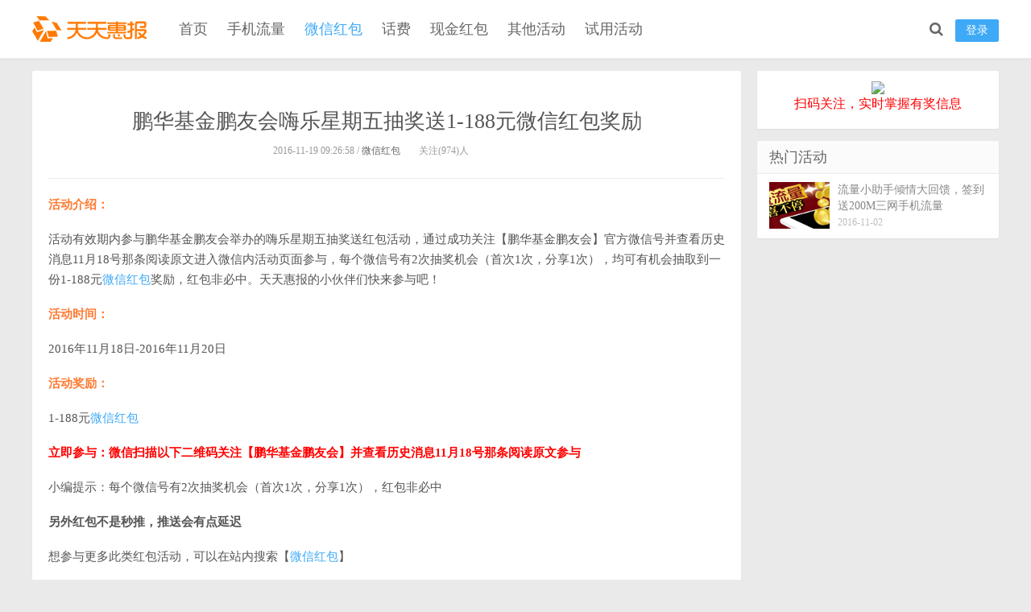

--- FILE ---
content_type: text/html; charset=UTF-8
request_url: http://www.tthb.cn/detail/5614.html
body_size: 6419
content:
<!DOCTYPE HTML>
<html>
<head>
<meta charset="UTF-8">
<meta http-equiv="X-UA-Compatible" content="IE=11,IE=10,IE=9,IE=8">
<meta name="viewport" content="width=device-width, initial-scale=1.0, user-scalable=0, minimum-scale=1.0, maximum-scale=1.0">
<meta name="apple-mobile-web-app-title" content="天天惠报_每日更新最新线上免费有奖活动信息，汇集手机流量红包、微信红包、现金红包、话费、优惠卷等奖">
<meta http-equiv="Cache-Control" content="no-siteapp">
<meta name="baidu-site-verification" content="tFcbu7t5Xp" />
<title>鹏华基金鹏友会嗨乐星期五抽奖送1-188元微信红包奖励 _ 天天惠报_每日更新最新线上免费有奖活动信息，汇集手机流量红包、微信红包、现金红包、话费、优惠卷等奖</title>
<meta name="keywords" content="微信红包, 微信红包">
<meta name="description" content="活动介绍：  活动有效期内参与鹏华基金鹏友会举办的嗨乐星期五抽奖送红包活动，通过成功关注【鹏华基金鹏友会】官方微信号并查看历史消息11月18号那条阅读原文进入微信内活动页面参与，每个微信号有2次抽奖机会（首次1次，分享1次），均可有机会抽取到一份1-188元微信红包奖励，红包非必中。天天惠报的小伙伴们快来参与吧！  活动时间：  2016年11月18日-2016年11月20日  活动奖励：  1-188元微信红包  立即参与：微信扫描以">
<link rel="shortcut icon" href="http://tthb.cn/wp-content/uploads/2016/05/bitbug_favicon.ico">
<link rel="apple-touch-icon-precomposed" sizes="144x144" href="http://tthb.cn/wp-content/uploads/2016/05/bitbug_favicon.ico">
<link rel='stylesheet' id='mbt-bootstrap-css-css'  href='http://www.tthb.cn/wp-content/themes/Mode/css/bootstrap/css/bootstrap.css?ver=2.1' type='text/css' media='screen' />
<link rel='stylesheet' id='mbt-fontawesome-css-css'  href='http://www.tthb.cn/wp-content/themes/Mode/css/font-awesome/css/font-awesome.min.css?ver=2.1' type='text/css' media='screen' />
<link rel='stylesheet' id='style-css'  href='http://www.tthb.cn/wp-content/themes/Mode/style.css?ver=2.1' type='text/css' media='screen' />
<script type='text/javascript' src='http://www.tthb.cn/wp-includes/js/jquery/jquery.js?ver=1.12.4'></script>
<script type='text/javascript' src='http://www.tthb.cn/wp-includes/js/jquery/jquery-migrate.min.js?ver=1.4.1'></script>
<script type='text/javascript' src='http://www.tthb.cn/wp-content/themes/Mode/js/libs/jquery.min.js?ver=2.1'></script>
<link rel='https://api.w.org/' href='http://www.tthb.cn/wp-json/' />
<link rel='prev' title='友发钢管集团看钢管舞答题送总额20万元微信红包奖励' href='http://www.tthb.cn/detail/5594.html' />
<link rel='next' title='拳皇98终极之战创世争霸手游试玩送6-18元微信红包奖励' href='http://www.tthb.cn/detail/5620.html' />
<link rel="canonical" href="http://www.tthb.cn/detail/5614.html" />
<link rel='shortlink' href='http://www.tthb.cn/?p=5614' />
<link rel="alternate" type="application/json+oembed" href="http://www.tthb.cn/wp-json/oembed/1.0/embed?url=http%3A%2F%2Fwww.tthb.cn%2Fdetail%2F5614.html" />
<link rel="alternate" type="text/xml+oembed" href="http://www.tthb.cn/wp-json/oembed/1.0/embed?url=http%3A%2F%2Fwww.tthb.cn%2Fdetail%2F5614.html&#038;format=xml" />
<!--[if lt IE 9]><script src="http://www.tthb.cn/wp-content/themes/Mode/js/html5.min.js"></script><![endif]-->
<style>
.logo a {background-image: url("http://tthb.cn/wp-content/uploads/2016/05/logo1.gif");}</style>







</head>
<body class="single single-post postid-5614 single-format-standard comment-open ahead sidebar-right">
<header class="header">
  <div class="container">
  	  	        <div class="logo"><a href="http://www.tthb.cn/" title="天天惠报_每日更新最新线上免费有奖活动信息，汇集手机流量红包、微信红包、现金红包、话费、优惠卷等奖">天天惠报_每日更新最新线上免费有奖活动信息，汇集手机流量红包、微信红包、现金红包、话费、优惠卷等奖</a></div>
        <ul class="site-nav site-navbar">
            <li id="menu-item-49" class="menu-item menu-item-type-custom menu-item-object-custom menu-item-49"><a href="/">首页</a></li>
<li id="menu-item-484" class="menu-item menu-item-type-taxonomy menu-item-object-category menu-item-484"><a href="http://www.tthb.cn/detail/category/liuliang">手机流量</a></li>
<li id="menu-item-488" class="menu-item menu-item-type-taxonomy menu-item-object-category current-post-ancestor current-menu-parent current-post-parent menu-item-488"><a href="http://www.tthb.cn/detail/category/weixin">微信红包</a></li>
<li id="menu-item-490" class="menu-item menu-item-type-taxonomy menu-item-object-category menu-item-490"><a href="http://www.tthb.cn/detail/category/huafei">话费</a></li>
<li id="menu-item-487" class="menu-item menu-item-type-taxonomy menu-item-object-category menu-item-487"><a href="http://www.tthb.cn/detail/category/xianjin">现金红包</a></li>
<li id="menu-item-489" class="menu-item menu-item-type-taxonomy menu-item-object-category menu-item-489"><a href="http://www.tthb.cn/detail/category/qita">其他活动</a></li>
<li id="menu-item-501" class="menu-item menu-item-type-taxonomy menu-item-object-category menu-item-501"><a href="http://www.tthb.cn/detail/category/shiyong">试用活动</a></li>
        </ul>
        <ul class="nav-right">
                        <li class="nav-login"><a href="javascript:;" class="btn btn-primary signin-loader">登录</a></li>
                        <li class="navto-search" ><a href="javascript:;" class="search-show active"><i class="fa fa-search"></i></a></li>
            
        </ul>
        	<i class="fa fa-bars m-icon-nav"></i>
        <i class="fa fa-search m-icon-nav m-nav-search"></i> 
                <i class="fa fa-user m-icon-nav signin-loader"></i> 
          </div>
</header>
<div class="site-search">
  <div class="container">
    <form method="get" class="site-search-form" action="http://www.tthb.cn/" >
      <input class="search-input" name="s" type="text" placeholder="搜索一下">
      <button class="search-btn" type="submit"><i class="fa fa-search"></i></button>
    </form>
  </div>
</div>
<section class="container"><div class="content-wrap">
	<div class="content">
    	<div class="single-content">
			            <header class="article-header">
                <h1 class="article-title">鹏华基金鹏友会嗨乐星期五抽奖送1-188元微信红包奖励</h1>
                <div class="article-meta">
                    <span class="item">2016-11-19 09:26:58 / <a href="http://www.tthb.cn/detail/category/weixin">微信红包</a></span>
                    <span class="item post-views">关注(974)人</span>
                    <span class="item"></span>
                </div>
            </header>
            <article class="article-content">
                                <div class="main-content"><p><span style="color: #ff7b33;"><strong>活动介绍：</strong></span></p>
<p><span style="text-indent: 2em;">活动有效期内参与鹏华基金鹏友会举办的嗨乐星期五抽奖送红包活动，通过成功关注【鹏华基金鹏友会】官方微信号并查看历史消息11月18号那条阅读原文进入微信内活动页面参与，每个微信号有2次抽奖机会（首次1次，分享1次），均可有机会抽取到一份1-188元<a title="微信红包" href="http://www.tthb.cn/?s=%E5%BE%AE%E4%BF%A1%E7%BA%A2%E5%8C%85" target="_blank">微信红包</a>奖励，红包非必中。天天惠报的小伙伴们快来参与吧</span>！</p>
<p><strong><span style="color: #ff7b33;">活动时间：</span></strong></p>
<p>2016年11月18日-2016年11月20日</p>
<p><strong><span style="color: #ff7b33;">活动奖励：</span></strong></p>
<p>1-188元<a title="微信红包" href="http://www.tthb.cn/?s=%E5%BE%AE%E4%BF%A1%E7%BA%A2%E5%8C%85" target="_blank">微信红包</a></p>
<p><strong><span style="color: #ff7b33;"><span style="color: #ff0000;">立即参与：微信扫描以下二维码关注【鹏华基金鹏友会】并查看历史消息11月18号那条阅读原文参与</span></span></strong></p>
<p>小编提示：每个微信号有2次抽奖机会（首次1次，分享1次），红包非必中</p>
<p><strong>另外红包不是秒推，推送会有点延迟</strong></p>
<p><span style="color: #555555;">想参与更多此类红包活动，可以在站内搜索【</span><span style="color: #ff0000;"><a title="微信红包" href="http://www.tthb.cn/?s=%E5%BE%AE%E4%BF%A1%E7%BA%A2%E5%8C%85" target="_blank">微信红包</a></span><span style="color: #555555;">】</span></p>
<p><img src="http://www.tthb.cn/wp-content/uploads/2016/11/20161118204544.jpg" alt="鹏华基金鹏友会嗨乐星期五抽奖送1-188元微信红包奖励" width="218" height="220" /></p>
</div>
                                <div class="ads ads-post ads-post-02"><p style=" border-top: 1px solid #eee;padding-top: 20px;color: #000;    margin-top: 20px;margin-bottom: 0;">关注<span style="color: #ff0000;font-size: 18px;">天天惠报</span>公众号，可获得最新活动线报，再也不错过<span style="color: #ff0000;font-size: 18px;">红包</span>信息</p>
<p><img src="http://www.tthb.cn/wp-content/uploads/2016/06/weixin.gif" style="margin: auto;"></p></div>            </article>
                                                <div class="article-social">
                <a href="javascript:;" class="action action-like" data-pid="5614" data-event="like"><i class="glyphicon glyphicon-thumbs-up"></i>顶 (<span>1</span>)</a><a href="javascript:;" class="action action-unlike" data-pid="5614" data-event="unlike"><i class="glyphicon glyphicon-thumbs-down"></i>踩 (<span>0</span>)</a>            </div>
            <div class="article-tags">标签：<a href="http://www.tthb.cn/detail/tag/%e5%be%ae%e4%bf%a1%e7%ba%a2%e5%8c%85" rel="tag">微信红包</a> </div>            <div class="article-share">
            	<div class="article-fav">
                	                    <a href="javascript:;" class="signin-loader"><i class="fa fa-star-o"></i> 收藏 (<span>0</span>)</a>
                                    </div>
                <a href="http://connect.qq.com/widget/shareqq/index.html?url=http://www.tthb.cn/detail/5614.html&amp;title=鹏华基金鹏友会嗨乐星期五抽奖送1-188元微信红包奖励&amp;source=shareqq&amp;desc=刚看到这篇文章不错，推荐给你看看～" target="_blank" class="qq">分享到QQ</a>
                <a href="javascript:;" class="sns-wechat weixin" title="打开微信“扫一扫”" data-src="http://s.jiathis.com/qrcode.php?url=http://www.tthb.cn/detail/5614.html?via=wechat_qr">分享到微信</a>
                <a href="http://service.weibo.com/share/share.php?url=http://www.tthb.cn/detail/5614.html&title=【鹏华基金鹏友会嗨乐星期五抽奖送1-188元微信红包奖励】活动介绍：

活动有效期内参与鹏华基金鹏友会举办的嗨乐星期五抽奖送红包活动，通过成功关注【鹏华基金鹏友会】官方微信号并查看历史消息11月18号那条阅读...&type=button&language=zh_cn&appkey=3743008804&searchPic=true&style=number" class="long-weibo" target="_blank">分享到微博</a>   
            </div>
            <nav class="article-nav">
                <span class="article-nav-prev">上一篇 <a href="http://www.tthb.cn/detail/5594.html" rel="prev">友发钢管集团看钢管舞答题送总额20万元微信红包奖励</a></span>
                <span class="article-nav-next"><a href="http://www.tthb.cn/detail/5620.html" rel="next">拳皇98终极之战创世争霸手游试玩送6-18元微信红包奖励</a> 下一篇</span>
            </nav>
        </div>
		<div class="relates">
			<h4 class="title">猜你喜欢</h4>
			<ul>
<li><a href="http://www.tthb.cn/detail/7850.html"><span><img class="thumb" data-src="http://www.tthb.cn/wp-content/uploads/2017/02/20170210153430.jpg" alt="广发证券大胆画出你的爱抽奖送最少1元微信红包奖励" /></span>广发证券大胆画出你的爱抽奖送最少1元微信红包奖励</a></li><li><a href="http://www.tthb.cn/detail/7847.html"><span><img class="thumb" data-src="http://www.tthb.cn/wp-content/uploads/2017/02/aa1-2.png" alt="传奇世界不限号app手游试玩送2-18元微信红包奖励" /></span>传奇世界不限号app手游试玩送2-18元微信红包奖励</a></li><li><a href="http://www.tthb.cn/detail/7902.html"><span><img class="thumb" data-src="http://www.tthb.cn/wp-content/uploads/2017/02/20170212120313.jpg" alt="青岛食品药品监管调查抽奖送总额12331个微信红包奖励" /></span>青岛食品药品监管调查抽奖送总额12331个微信红包奖励</a></li><li><a href="http://www.tthb.cn/detail/7897.html"><span><img class="thumb" data-src="http://www.tthb.cn/wp-content/uploads/2017/02/20170212113819.jpg" alt="潜江禁毒金鸡喊你猜灯谜抽奖送1-100元微信红包奖励" /></span>潜江禁毒金鸡喊你猜灯谜抽奖送1-100元微信红包奖励</a></li><li><a href="http://www.tthb.cn/detail/7883.html"><span><img class="thumb" data-src="http://www.tthb.cn/wp-content/uploads/2017/02/20170211171714.jpg" alt="南通州闹元宵今晚20点语音送最少1元微信红包奖励" /></span>南通州闹元宵今晚20点语音送最少1元微信红包奖励</a></li><li><a href="http://www.tthb.cn/detail/7881.html"><span><img class="thumb" data-src="http://www.tthb.cn/wp-content/uploads/2017/02/20170211083122.jpg" alt="成都铜雀台元宵今天3轮关注送总额50万元微信红包奖励" /></span>成都铜雀台元宵今天3轮关注送总额50万元微信红包奖励</a></li><li><a href="http://www.tthb.cn/detail/7879.html"><span><img class="thumb" data-src="http://www.tthb.cn/wp-content/uploads/2017/02/20170211080105.jpg" alt="郎牌特曲闹元宵今天5轮关注送总额4万份微信红包奖励" /></span>郎牌特曲闹元宵今天5轮关注送总额4万份微信红包奖励</a></li><li><a href="http://www.tthb.cn/detail/7877.html"><span><img class="thumb" data-src="http://www.tthb.cn/wp-content/uploads/2017/02/20170211075203.jpg" alt="国安家服务闹元宵猜灯谜抽奖送最少1元微信红包奖励" /></span>国安家服务闹元宵猜灯谜抽奖送最少1元微信红包奖励</a></li></ul>		</div>
		<div class="post-comment">
<div class="title" id="comments">
  <h3><b>0</b> 条评论</h3>
</div>
<div id="respond" class="no_webshot">
    <form action="http://www.tthb.cn/wp-comments-post.php" method="post" id="commentform">
    <div class="comt">
      <div class="comt-title">
        <img src="http://www.tthb.cn/wp-content/themes/Mode/img/avatar.png" class="avatar avatar-28 photo" width="28" height="28">发表我的观点        <p><a id="cancel-comment-reply-link" href="javascript:;">取消</a></p>
      </div>
      <div class="comt-box">
        <textarea placeholder="你的观点..." class="input-block-level comt-area" name="comment" id="comment" cols="100%" rows="3" tabindex="1" onkeydown="if(event.ctrlKey&amp;&amp;event.keyCode==13){document.getElementById('submit').click();return false};"></textarea>
        <div class="comt-ctrl">
          <div class="comt-tips">
            <input type='hidden' name='comment_post_ID' value='5614' id='comment_post_ID' />
<input type='hidden' name='comment_parent' id='comment_parent' value='0' />
          </div>
		  <div class="comt-mail">
            <a href="javascript:SIMPALED.Editor.strong()" title="粗体"><b><i class="fa fa-bold"></i></b></a>
            <a href="javascript:SIMPALED.Editor.em()" title="斜体"><b><i class="fa fa-italic"></i></b></a>
            <a href="javascript:SIMPALED.Editor.quote()" title="引用"><b><i class="fa fa-quote-left"></i></b></a>
            <a href="javascript:SIMPALED.Editor.ahref()" title="插链接"><b><i class="fa fa-link"></i></b></a>
            <a href="javascript:SIMPALED.Editor.del()" title="删除线"><b><i class="fa fa-strikethrough"></i></b></a>
            <a href="javascript:SIMPALED.Editor.underline()" title="下划线"><b><i class="fa fa-underline"></i></b></a>
            <a href="javascript:SIMPALED.Editor.code()" title="插代码"><b><i class="fa fa-file-code-o"></i></b></a>
            <a href="javascript:SIMPALED.Editor.img()" title="插图片"><b><i class="fa fa-image"></i></b></a>
                      </div>
          <button type="submit" name="submit" id="submit" tabindex="5"> 发表观点</button>
        </div>
      </div>
                  <div class="comt-comterinfo" id="comment-author-info">
        <ul>
          <li class="form-inline">
            <label class="hide" for="author">昵称</label>
            <input class="ipt" type="text" name="author" id="author" value="" tabindex="2" placeholder="昵称 *">
          </li>
          <li class="form-inline">
            <label class="hide" for="email">邮箱</label>
            <input class="ipt" type="text" name="email" id="email" value="" tabindex="3" placeholder="邮箱 *">
          </li>
          <li class="form-inline">
            <label class="hide" for="url">网址</label>
            <input class="ipt" type="text" name="url" id="url" value="" tabindex="4" placeholder="网址">
          </li>
        </ul>
      </div>
                </div>
  </form>
  </div>
</div>
	</div>
</div>
<aside class="sidebar">
  
  <div class="widget widget_text">			<div class="textwidget"><div style="text-align:center"><img src="http://tthb.surbiz.com/wp-content/uploads/2016/05/qrcode_for_gh_12a5b9eeec3d_258.jpg" /></div>
<p style="text-align:center;font-size: 16px;color: #F00;">扫码关注，实时掌握有奖信息</p></div>
		</div><div class="widget widget_ui_posts">
<h3 class="widget_tit">热门活动</h3>
<ul>
<li  ><a href="http://www.tthb.cn/detail/5116.html">
<span class="thumbnail">
<img data-src="http://www.tthb.cn/wp-content/uploads/2016/11/Banner-Wechat-640x300-150x150.png" class="thumb" alt="流量小助手倾情大回馈，签到送200M三网手机流量" />
</span>
<span class="text">流量小助手倾情大回馈，签到送200M三网手机流量</span><span class="muted">2016-11-02</span><span class="muted"></span></a></li>










</ul></div>
</aside>
</section>
<footer class="footer">
    <div class="container">
    	<p class="footer-menu"><a href="http://www.tthb.cn/about">关于我们</a>
<a href="http://www.tthb.cn/tougao">活动投稿</a>
<a href="http://www.tthb.cn/yinsi">隐私保护</a>
<a href="http://www.tthb.cn/mianze">免责声明</a>
</p>
        <p>郑重声明：本站所有活动均为互联网所得，如有侵权请联系本站删除处理&nbsp;&nbsp;©2026 上海思锐信息技术有限公司 <a href="http://www.beian.miit.gov.cn" target="_blank">沪ICP备07035915号-25</a></p>

    <div style="width:300px;margin:0 auto; padding:10px 0;">
        <a target="_blank" href="http://www.beian.gov.cn/portal/registerSystemInfo?recordcode=31011502010030" style="display:inline-block;text-decoration:none;height:20px;line-height:20px;"><img src="" style="float:left;"/><p style="float:left;height:20px;line-height:20px;margin: 0px 0px 0px 5px; color:#939393;">沪公网安备 31011502010030号</p></a>
    </div>
<div style="width:300px;margin:0 auto; padding:10px 0;">
        <a target="_blank" href="http://wap.scjgj.sh.gov.cn/businessCheck/verifKey.do?showType=extShow&serial=9031000020180427140206000002508018-SAIC_SHOW_310000-4028e4cb641aec4601644643edec6a1f044&signData=MEUCIBDUqe+qlMfYn4Ee91hNm7yYNhsU6klDfZMikCi0dbwSAiEAyHwfqG1hIJXJswUYx6zfu5YXeohf98H1weUiAvztVnU=" style="display:inline-block;text-decoration:none;height:20px;line-height:20px;">
        <img src="http://ifengcu.com/images/shgs.gif" style="float:left;"/><p style="float:left;height:20px;line-height:20px;margin: 0px 0px 0px 5px; color:#939393;"></p></a>
</div>
    </div>
</footer>
<div style="display:none;">
<script src="http://s4.cnzz.com/stat.php?id=1259453697&web_id=1259453697" language="JavaScript"></script>
</div>

<script>window.jsui={www: 'http://www.tthb.cn/',uri: 'http://www.tthb.cn/wp-content/themes/Mode',cur: 'http://www.tthb.cn/detail/5614.html',ajaxpage: '1',qqlogin: '0',weibologin: '0',qr_weixin: 'http://tthb.cn/wp-content/uploads/2016/05/qrcode_for_gh_12a5b9eeec3d_258-150x150.jpg',headfixed: '0',roll: [],pwd: 'http://www.tthb.cn/password',ver: '2.1'};</script>
<script type='text/javascript' src='http://www.tthb.cn/wp-content/themes/Mode/js/loader.js?ver=2.1'></script>
<script type='text/javascript' src='http://www.tthb.cn/wp-includes/js/wp-embed.min.js?ver=4.5.32'></script>
<div style="display:none"></div>

<script>
(function(){
    var bp = document.createElement('script');
    var curProtocol = window.location.protocol.split(':')[0];
    if (curProtocol === 'https') {
        bp.src = 'https://zz.bdstatic.com/linksubmit/push.js';        
    }
    else {
        bp.src = 'http://push.zhanzhang.baidu.com/push.js';
    }
    var s = document.getElementsByTagName("script")[0];
    s.parentNode.insertBefore(bp, s);
})();
</script>

<script>
(function(){
   var src = (document.location.protocol == "http:") ? "http://js.passport.qihucdn.com/11.0.1.js?6206804e150feacef39d4f727234ad1b":"https://jspassport.ssl.qhimg.com/11.0.1.js?6206804e150feacef39d4f727234ad1b";
   document.write('<script src="' + src + '" id="sozz"><\/script>');
})();
</script>

</body>
</html>
